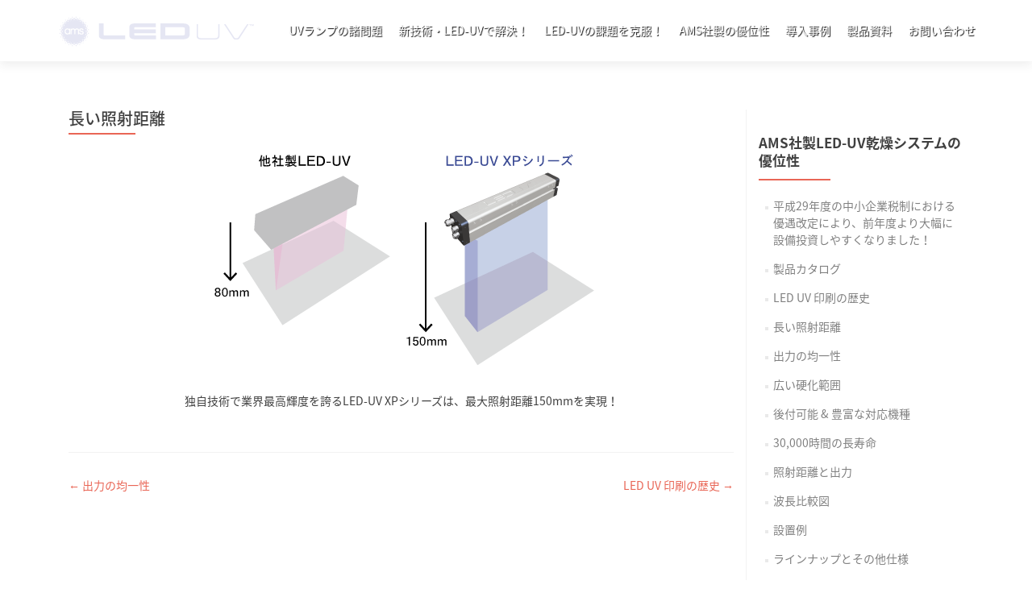

--- FILE ---
content_type: text/html; charset=UTF-8
request_url: http://leduv.jp/?p=15
body_size: 10802
content:
<!DOCTYPE html>

<html lang="ja">

<head>
<meta charset="UTF-8">
<meta name="viewport" content="width=device-width, initial-scale=1">
<link rel="profile" href="http://gmpg.org/xfn/11">
<link rel="pingback" href="http://leduv.jp/xmlrpc.php">

<!--[if lt IE 9]>
<script src="http://leduv.jp/wp-content/themes/zerif-lite/js/html5.js"></script>
<link rel="stylesheet" href="http://leduv.jp/wp-content/themes/zerif-lite/css/ie.css" type="text/css">
<![endif]-->

<title>長い照射距離 | AMS社製：LED-UVシステム</title>

<!-- All in One SEO Pack 2.9.1 by Michael Torbert of Semper Fi Web Design[458,496] -->
<meta name="description"  content="独自技術で業界最高輝度を誇るLED-UV XPシリーズは、最大照射距離150mmを実現！" />

<link rel="canonical" href="http://leduv.jp/?p=15" />
<!-- /all in one seo pack -->
<link rel='dns-prefetch' href='//fonts.googleapis.com' />
<link rel='dns-prefetch' href='//s.w.org' />
<link rel="alternate" type="application/rss+xml" title="AMS社製：LED-UVシステム &raquo; フィード" href="http://leduv.jp/?feed=rss2" />
<link rel="alternate" type="application/rss+xml" title="AMS社製：LED-UVシステム &raquo; コメントフィード" href="http://leduv.jp/?feed=comments-rss2" />
<!-- This site uses the Google Analytics by MonsterInsights plugin v7.10.0 - Using Analytics tracking - https://www.monsterinsights.com/ -->
<!-- Note: MonsterInsights is not currently configured on this site. The site owner needs to authenticate with Google Analytics in the MonsterInsights settings panel. -->
<!-- No UA code set -->
<!-- / Google Analytics by MonsterInsights -->
		<script type="text/javascript">
			window._wpemojiSettings = {"baseUrl":"https:\/\/s.w.org\/images\/core\/emoji\/11\/72x72\/","ext":".png","svgUrl":"https:\/\/s.w.org\/images\/core\/emoji\/11\/svg\/","svgExt":".svg","source":{"concatemoji":"http:\/\/leduv.jp\/wp-includes\/js\/wp-emoji-release.min.js?ver=4.9.26"}};
			!function(e,a,t){var n,r,o,i=a.createElement("canvas"),p=i.getContext&&i.getContext("2d");function s(e,t){var a=String.fromCharCode;p.clearRect(0,0,i.width,i.height),p.fillText(a.apply(this,e),0,0);e=i.toDataURL();return p.clearRect(0,0,i.width,i.height),p.fillText(a.apply(this,t),0,0),e===i.toDataURL()}function c(e){var t=a.createElement("script");t.src=e,t.defer=t.type="text/javascript",a.getElementsByTagName("head")[0].appendChild(t)}for(o=Array("flag","emoji"),t.supports={everything:!0,everythingExceptFlag:!0},r=0;r<o.length;r++)t.supports[o[r]]=function(e){if(!p||!p.fillText)return!1;switch(p.textBaseline="top",p.font="600 32px Arial",e){case"flag":return s([55356,56826,55356,56819],[55356,56826,8203,55356,56819])?!1:!s([55356,57332,56128,56423,56128,56418,56128,56421,56128,56430,56128,56423,56128,56447],[55356,57332,8203,56128,56423,8203,56128,56418,8203,56128,56421,8203,56128,56430,8203,56128,56423,8203,56128,56447]);case"emoji":return!s([55358,56760,9792,65039],[55358,56760,8203,9792,65039])}return!1}(o[r]),t.supports.everything=t.supports.everything&&t.supports[o[r]],"flag"!==o[r]&&(t.supports.everythingExceptFlag=t.supports.everythingExceptFlag&&t.supports[o[r]]);t.supports.everythingExceptFlag=t.supports.everythingExceptFlag&&!t.supports.flag,t.DOMReady=!1,t.readyCallback=function(){t.DOMReady=!0},t.supports.everything||(n=function(){t.readyCallback()},a.addEventListener?(a.addEventListener("DOMContentLoaded",n,!1),e.addEventListener("load",n,!1)):(e.attachEvent("onload",n),a.attachEvent("onreadystatechange",function(){"complete"===a.readyState&&t.readyCallback()})),(n=t.source||{}).concatemoji?c(n.concatemoji):n.wpemoji&&n.twemoji&&(c(n.twemoji),c(n.wpemoji)))}(window,document,window._wpemojiSettings);
		</script>
		<style type="text/css">
img.wp-smiley,
img.emoji {
	display: inline !important;
	border: none !important;
	box-shadow: none !important;
	height: 1em !important;
	width: 1em !important;
	margin: 0 .07em !important;
	vertical-align: -0.1em !important;
	background: none !important;
	padding: 0 !important;
}
</style>
<link rel='stylesheet' id='mb.YTPlayer_css-css'  href='http://leduv.jp/wp-content/plugins/wpmbytplayer/css/mb.YTPlayer.css?ver=3.2.4' type='text/css' media='screen' />
<link rel='stylesheet' id='zerif_font-css'  href='//fonts.googleapis.com/css?family=Lato%3A300%2C400%2C700%2C400italic%7CMontserrat%3A700%7CHomemade+Apple&#038;subset=latin%2Clatin-ext' type='text/css' media='all' />
<link rel='stylesheet' id='zerif_font_all-css'  href='//fonts.googleapis.com/css?family=Open+Sans%3A400%2C300%2C300italic%2C400italic%2C600italic%2C600%2C700%2C700italic%2C800%2C800italic&#038;ver=4.9.26' type='text/css' media='all' />
<link rel='stylesheet' id='zerif_bootstrap_style-css'  href='http://leduv.jp/wp-content/themes/zerif-lite/css/bootstrap.css?ver=4.9.26' type='text/css' media='all' />
<link rel='stylesheet' id='zerif_fontawesome-css'  href='http://leduv.jp/wp-content/themes/zerif-lite/css/font-awesome.min.css?ver=v1' type='text/css' media='all' />
<link rel='stylesheet' id='zerif_pixeden_style-css'  href='http://leduv.jp/wp-content/themes/zerif-lite/css/pixeden-icons.css?ver=v1' type='text/css' media='all' />
<link rel='stylesheet' id='zerif_style-css'  href='http://leduv.jp/wp-content/themes/zerif-lite/style.css?ver=v1' type='text/css' media='all' />
<link rel='stylesheet' id='zerif_responsive_style-css'  href='http://leduv.jp/wp-content/themes/zerif-lite/css/responsive.css?ver=v1' type='text/css' media='all' />
<script type='text/javascript' src='http://leduv.jp/wp-includes/js/jquery/jquery.js?ver=1.12.4'></script>
<script type='text/javascript' src='http://leduv.jp/wp-includes/js/jquery/jquery-migrate.min.js?ver=1.4.1'></script>
<script type='text/javascript'>
/* <![CDATA[ */
var pf = {"spam":{"label":"I'm human!","value":"464d0e61d7"}};
/* ]]> */
</script>
<script type='text/javascript' src='http://leduv.jp/wp-content/plugins/pirate-forms/public/js/custom-spam.js?ver=4.9.26'></script>
<link rel='https://api.w.org/' href='http://leduv.jp/index.php?rest_route=/' />
<link rel="EditURI" type="application/rsd+xml" title="RSD" href="http://leduv.jp/xmlrpc.php?rsd" />
<link rel="wlwmanifest" type="application/wlwmanifest+xml" href="http://leduv.jp/wp-includes/wlwmanifest.xml" /> 
<link rel='prev' title='出力の均一性' href='http://leduv.jp/?p=51' />
<link rel='next' title='LED UV 印刷の歴史' href='http://leduv.jp/?p=70' />
<meta name="generator" content="WordPress 4.9.26" />
<link rel='shortlink' href='http://leduv.jp/?p=15' />
<link rel="alternate" type="application/json+oembed" href="http://leduv.jp/index.php?rest_route=%2Foembed%2F1.0%2Fembed&#038;url=http%3A%2F%2Fleduv.jp%2F%3Fp%3D15" />
<link rel="alternate" type="text/xml+oembed" href="http://leduv.jp/index.php?rest_route=%2Foembed%2F1.0%2Fembed&#038;url=http%3A%2F%2Fleduv.jp%2F%3Fp%3D15&#038;format=xml" />
<script>jQuery(function(){var a=null;setInterval(function(){jQuery(".YTPOverlay").each(function(){var b=jQuery(this);jQuery("[class*=ytp_wm_]",b).remove();a="ytp_wm_"+Math.floor(1E5*Math.random());var c=jQuery("<img/>").attr("src","[data-uri]");
ytp_wm=jQuery("<div/>").addClass(a).html(c);c.attr("style","filter:none!important;-webkit-transform:none!important;transform:none!important;padding:0!important;margin:0!important;height:100%!important; width:auto!important;display:block!important;visibility:visible!important;top:0!important;right:0!important;opacity:1!important;position:absolute!important;margin:auto!important;z-index:10000!important;");ytp_wm.attr("style","filter:none!important;-webkit-transform:none!important;transform:none!important;padding:0!important;margin:0!important;display:block!important;position:absolute!important;top:0!important;bottom:0!important;right:0!important;margin:auto!important;z-index:10000!important;width:100%!important;height:100%!important;max-height:220px!important;");
b.prepend(ytp_wm)})},5E3)});</script><meta name="generator" content="Powered by Visual Composer - drag and drop page builder for WordPress."/>
<!--[if lte IE 9]><link rel="stylesheet" type="text/css" href="http://leduv.jp/wp-content/plugins/js_composer/assets/css/vc_lte_ie9.min.css" media="screen"><![endif]--><!--[if IE  8]><link rel="stylesheet" type="text/css" href="http://leduv.jp/wp-content/plugins/js_composer/assets/css/vc-ie8.min.css" media="screen"><![endif]--><style type="text/css" id="custom-background-css">
body.custom-background { background-image: url("http://leduv.jp/wp-content/uploads/2016/03/表紙05.jpg"); background-position: left top; background-size: auto; background-repeat: repeat; background-attachment: scroll; }
</style>
<link rel="icon" href="http://leduv.jp/wp-content/uploads/2016/03/cropped-02-32x32.png" sizes="32x32" />
<link rel="icon" href="http://leduv.jp/wp-content/uploads/2016/03/cropped-02-192x192.png" sizes="192x192" />
<link rel="apple-touch-icon-precomposed" href="http://leduv.jp/wp-content/uploads/2016/03/cropped-02-180x180.png" />
<meta name="msapplication-TileImage" content="http://leduv.jp/wp-content/uploads/2016/03/cropped-02-270x270.png" />
<noscript><style type="text/css"> .wpb_animate_when_almost_visible { opacity: 1; }</style></noscript>
</head>


	<body class="post-template-default single single-post postid-15 single-format-image wpb-js-composer js-comp-ver-4.12 vc_responsive" >



<div id="mobilebgfix">
	<div class="mobile-bg-fix-img-wrap">
		<div class="mobile-bg-fix-img"></div>
	</div>
	<div class="mobile-bg-fix-whole-site">


<header id="home" class="header">

	<div id="main-nav" class="navbar navbar-inverse bs-docs-nav" role="banner">

		<div class="container">

			<div class="navbar-header responsive-logo">

				<button class="navbar-toggle collapsed" type="button" data-toggle="collapse" data-target=".bs-navbar-collapse">

				<span class="sr-only">ナビゲーションを切り替え</span>

				<span class="icon-bar"></span>

				<span class="icon-bar"></span>

				<span class="icon-bar"></span>

				</button>

				<a href="http://leduv.jp/" class="navbar-brand"><img src="http://leduv.jp/wp-content/uploads/2016/03/左トップアイコン.png" alt="AMS社製：LED-UVシステム"></a>
			</div>

			<nav class="navbar-collapse bs-navbar-collapse collapse" role="navigation"   id="site-navigation">
				<a class="screen-reader-text skip-link" href="#content">Skip to content</a>
				<ul id="menu-menu" class="nav navbar-nav navbar-right responsive-nav main-nav-list"><li id="menu-item-12" class="menu-item menu-item-type-custom menu-item-object-custom menu-item-home menu-item-12"><a href="http://leduv.jp/#focus">UVランプの諸問題</a></li>
<li id="menu-item-36" class="menu-item menu-item-type-custom menu-item-object-custom menu-item-home menu-item-36"><a href="http://leduv.jp/#team">新技術・LED-UVで解決！</a></li>
<li id="menu-item-138" class="menu-item menu-item-type-custom menu-item-object-custom menu-item-home menu-item-138"><a href="http://leduv.jp/#testimonials">LED-UVの課題を克服！</a></li>
<li id="menu-item-37" class="menu-item menu-item-type-custom menu-item-object-custom menu-item-home menu-item-37"><a href="http://leduv.jp/#latestnews">AMS社製の優位性</a></li>
<li id="menu-item-344" class="menu-item menu-item-type-custom menu-item-object-custom menu-item-has-children menu-item-344"><a href="http://leduv.jp/?page_id=411">導入事例</a>
<ul class="sub-menu">
	<li id="menu-item-467" class="menu-item menu-item-type-post_type menu-item-object-page menu-item-467"><a href="http://leduv.jp/?page_id=411">LED-UV印刷化への安全・確実な移行の秘訣</a></li>
	<li id="menu-item-385" class="menu-item menu-item-type-post_type menu-item-object-page menu-item-385"><a href="http://leduv.jp/?page_id=353">LED-UVで生産強化・後付可能「XPシリーズ」で変革</a></li>
	<li id="menu-item-341" class="menu-item menu-item-type-post_type menu-item-object-page menu-item-341"><a href="http://leduv.jp/?page_id=259">後付け可能な次世代型LED-UV 乾燥システム 低コストでUV 印刷を実現</a></li>
	<li id="menu-item-342" class="menu-item menu-item-type-post_type menu-item-object-page menu-item-342"><a href="http://leduv.jp/?page_id=177">後付け装置で既存の油性機をLED化！導入して本当に正解だった「XP-7」</a></li>
</ul>
</li>
<li id="menu-item-216" class="menu-item menu-item-type-taxonomy menu-item-object-category menu-item-has-children menu-item-216"><a href="http://leduv.jp/?cat=6">製品資料</a>
<ul class="sub-menu">
	<li id="menu-item-220" class="menu-item menu-item-type-post_type menu-item-object-post menu-item-220"><a href="http://leduv.jp/?p=218">製品カタログ</a></li>
	<li id="menu-item-473" class="menu-item menu-item-type-post_type menu-item-object-page menu-item-473"><a href="http://leduv.jp/?page_id=468">導入記事インタビューPDF：印刷界2018年1月号</a></li>
	<li id="menu-item-252" class="menu-item menu-item-type-post_type menu-item-object-post menu-item-252"><a href="http://leduv.jp/?p=250">メディア掲載</a></li>
</ul>
</li>
<li id="menu-item-91" class="menu-item menu-item-type-custom menu-item-object-custom menu-item-home menu-item-91"><a href="http://leduv.jp/#contact">お問い合わせ</a></li>
</ul>			</nav>

		</div>

	</div>
	<!-- / END TOP BAR -->
<div class="clear"></div>

</header> <!-- / END HOME SECTION  -->

<div id="content" class="site-content">

	<div class="container">
		<div class="content-left-wrap col-md-9">
			<div id="primary" class="content-area">
				<main id="main" class="site-main" role="main">
				<article id="post-15" class="post-15 post type-post status-publish format-image has-post-thumbnail hentry category-ams post_format-post-format-image">

	<header class="entry-header">

		<h1 class="entry-title">長い照射距離</h1>

		<div class="entry-meta">

			
		</div><!-- .entry-meta -->

	</header><!-- .entry-header -->

	<div class="entry-content">

		<p><img class="size-full wp-image-47 aligncenter" src="http://leduv.jp/wp-content/uploads/2016/03/長い照射距離-1.png" alt="長い照射距離" width="500" height="281" srcset="http://leduv.jp/wp-content/uploads/2016/03/長い照射距離-1.png 500w, http://leduv.jp/wp-content/uploads/2016/03/長い照射距離-1-300x169.png 300w" sizes="(max-width: 500px) 100vw, 500px" /></p>
<p style="text-align: center;">独自技術で業界最高輝度を誇るLED-UV XPシリーズは、最大照射距離150mmを実現！</p>

	</div><!-- .entry-content -->

	<footer class="entry-footer">

		
		
	</footer><!-- .entry-footer -->

</article><!-- #post-## -->
	<nav class="navigation post-navigation" role="navigation">

		<h2 class="screen-reader-text">投稿ナビゲーション</h2>

		<div class="nav-links">

			<div class="nav-previous"><a href="http://leduv.jp/?p=51" rel="prev"><span class="meta-nav">&larr;</span> 出力の均一性</a></div><div class="nav-next"><a href="http://leduv.jp/?p=70" rel="next">LED UV 印刷の歴史 <span class="meta-nav">&rarr;</span></a></div>
		</div><!-- .nav-links -->

	</nav><!-- .navigation -->

					</main><!-- #main -->
			</div><!-- #primary -->
		</div>

		<div class="sidebar-wrap col-md-3 content-left-wrap">
				<div id="secondary" class="widget-area" role="complementary">				<aside id="recent-posts-2" class="widget widget_recent_entries">		<h2 class="widget-title">AMS社製LED-UV乾燥システムの優位性</h2>		<ul>
											<li>
					<a href="http://leduv.jp/?p=226">平成29年度の中小企業税制における優遇改定により、前年度より大幅に設備投資しやすくなりました！</a>
									</li>
											<li>
					<a href="http://leduv.jp/?p=218">製品カタログ</a>
									</li>
											<li>
					<a href="http://leduv.jp/?p=70">LED UV 印刷の歴史</a>
									</li>
											<li>
					<a href="http://leduv.jp/?p=15">長い照射距離</a>
									</li>
											<li>
					<a href="http://leduv.jp/?p=51">出力の均一性</a>
									</li>
											<li>
					<a href="http://leduv.jp/?p=58">広い硬化範囲</a>
									</li>
											<li>
					<a href="http://leduv.jp/?p=62">後付可能 &#038; 豊富な対応機種</a>
									</li>
											<li>
					<a href="http://leduv.jp/?p=66">30,000時間の長寿命</a>
									</li>
											<li>
					<a href="http://leduv.jp/?p=79">照射距離と出力</a>
									</li>
											<li>
					<a href="http://leduv.jp/?p=83">波長比較図</a>
									</li>
											<li>
					<a href="http://leduv.jp/?p=75">設置例</a>
									</li>
											<li>
					<a href="http://leduv.jp/?p=87">ラインナップとその他仕様</a>
									</li>
											<li>
					<a href="http://leduv.jp/?p=250">メディア掲載</a>
									</li>
											<li>
					<a href="http://leduv.jp/?p=242">メディア掲載</a>
									</li>
											<li>
					<a href="http://leduv.jp/?p=221">メディア掲載</a>
									</li>
											<li>
					<a href="http://leduv.jp/?p=214">メディア掲載</a>
									</li>
					</ul>
		</aside>	</div><!-- #secondary -->		</div><!-- 投稿ページからサイドバーを表示.sidebar-wrap -->
	</div><!-- .container -->

</div><!-- .site-content -->

<footer id="footer" role="contentinfo">


<div class="container">

	<div class="col-md-3 company-details"><div class="icon-top red-text"><img src="http://leduv.jp/wp-content/uploads/2016/03/lohas下.png" alt="" /></div><div class="zerif-footer-address"><a href="http://www.lohas-print.com">ロハスプリント</a></div></div><div class="col-md-3 company-details"><div class="icon-top green-text"><img src="http://leduv.jp/wp-content/uploads/2016/03/メール.png" alt="" /></div><div class="zerif-footer-email"><a href="mailto:led@lohas-print.com">led@lohas-print.com</a></div></div><div class="col-md-3 company-details"><div class="icon-top blue-text"><img src="http://leduv.jp/wp-content/uploads/2016/03/電話.png" alt="" /></div><div class="zerif-footer-phone"><a href="tel:0800 8888 683">通話料無料：0800-8888-683</a></div></div><div class="col-md-3 copyright"><ul class="social"><li><a target="_blank" href="https://www.facebook.com/LOHASPRINT"><i class="fa fa-facebook"></i></a></li></ul><div class="zerif-copyright-box"><a class="zerif-copyright" href="http://asiamix.com/" rel="nofollow">ASIAMIX株式会社</a> </div></div>
</div> <!-- / END CONTAINER -->

</footer> <!-- / END FOOOTER  -->


	</div><!-- mobile-bg-fix-whole-site -->
</div><!-- .mobile-bg-fix-wrap -->


<script type='text/javascript' src='http://leduv.jp/wp-content/plugins/wpmbytplayer/js/jquery.mb.YTPlayer.js?ver=3.2.4'></script>
<script type='text/javascript' src='http://leduv.jp/wp-content/themes/zerif-lite/js/bootstrap.min.js?ver=20120206'></script>
<script type='text/javascript' src='http://leduv.jp/wp-content/themes/zerif-lite/js/jquery.knob.js?ver=20120206'></script>
<script type='text/javascript' src='http://leduv.jp/wp-content/themes/zerif-lite/js/smoothscroll.js?ver=20120206'></script>
<script type='text/javascript' src='http://leduv.jp/wp-content/themes/zerif-lite/js/scrollReveal.js?ver=20120206'></script>
<script type='text/javascript' src='http://leduv.jp/wp-content/themes/zerif-lite/js/zerif.js?ver=20120206'></script>
<script type='text/javascript' src='http://leduv.jp/wp-includes/js/wp-embed.min.js?ver=4.9.26'></script>

</body>

</html>

--- FILE ---
content_type: application/javascript
request_url: http://leduv.jp/wp-content/themes/zerif-lite/js/zerif.js?ver=20120206
body_size: 7498
content:
/* =================================

 LOADER

 =================================== */

// makes sure the whole site is loaded

jQuery(window).load(function() {

    // will first fade out the loading animation

    jQuery(".status").fadeOut();

    // will fade out the whole DIV that covers the website.

    jQuery(".preloader").delay(1000).fadeOut("slow");


    jQuery('.carousel').carousel('pause');

    // Focus styles for menus.
    jQuery( '.navbar-collapse' ).find( 'a' ).on( 'focus blur', function() {
        jQuery( this ).parents().toggleClass( 'link-focus' );
    });

});

/*** DROPDOWN FOR MOBILE MENU */
var callback_mobile_dropdown = function () {

    if( jQuery( '.wr-megamenu-container' ).length <= 0 ) {
        var navLi = jQuery('#site-navigation li');
        navLi.each(function(){
            if ( jQuery(this).find('ul').length > 0 && !jQuery(this).hasClass('has_children') ){
                jQuery(this).addClass('has_children');
                jQuery(this).find('a').first().after('<p class="dropdownmenu"></p>');
            }
        });
        jQuery('.dropdownmenu').click(function(){
            if( jQuery(this).parent('li').hasClass('this-open') ){
                jQuery(this).parent('li').removeClass('this-open');
            }else{
                jQuery(this).parent('li').addClass('this-open');
            }
        });
        navLi.find('a').click(function(){
            jQuery('.navbar-toggle').addClass('collapsed');
            jQuery('.collapse').removeClass('in');
        });
    }

};
jQuery(document).ready(callback_mobile_dropdown);

jQuery(document).ready(function() {
    var current_height = jQuery('.header .container').height();
    jQuery('.header').css('min-height',current_height);

});


/* show/hide reCaptcha */
jQuery(document).ready(function() {

    var thisOpen = false;
    jQuery('.contact-form .form-control').each(function(){
        if ( jQuery(this).val().length > 0 ){
            thisOpen = true;
            jQuery('.zerif-g-recaptcha').css('display','block').delay(1000).css('opacity','1');
            return false;
        }
    });
    if ( thisOpen == false && (typeof jQuery('.contact-form textarea').val() != 'undefined') && (jQuery('.contact-form textarea').val().length > 0) ) {
        thisOpen = true;
        jQuery('.zerif-g-recaptcha').css('display','block').delay(1000).css('opacity','1');
    }
    jQuery('.contact-form input, .contact-form textarea').focus(function(){
        if ( !jQuery('.zerif-g-recaptcha').hasClass('recaptcha-display') ) {
            jQuery('.zerif-g-recaptcha').css('display','block').delay(1000).css('opacity','1');
        }
    });

});

/* =================================

 ===  Bootstrap Fix              ====

 =================================== */

if (navigator.userAgent.match(/IEMobile\/10\.0/)) {

    var msViewportStyle = document.createElement('style')

    msViewportStyle.appendChild(

        document.createTextNode(

            '@-ms-viewport{width:auto!important}'

        )

    )

    document.querySelector('head').appendChild(msViewportStyle)

}

/* =================================

 ===  STICKY NAV                 ====

 =================================== */



jQuery(document).ready(function() {



    // Sticky Header - http://jqueryfordesigners.com/fixed-floating-elements/

    var top = jQuery('#main-nav').offset().top - parseFloat(jQuery('#main-nav').css('margin-top').replace(/auto/, 0));



    jQuery(window).scroll(function (event) {

        // what the y position of the scroll is

        var y = jQuery(this).scrollTop();



        // whether that's below the form

        if (y >= top) {

            // if so, ad the fixed class

            jQuery('#main-nav').addClass('fixed');

        } else {

            // otherwise remove it

            jQuery('#main-nav').removeClass('fixed');

        }

    });

});


/*=================================

 ===  SMOOTH SCROLL             ====

 =================================== */

jQuery(document).ready(function(){
    jQuery('#site-navigation a[href*="#"]:not([href="#"]), header.header a[href*="#"]:not([href="#"])').bind('click',function () {
        var headerHeight;
        var hash    = this.hash;
        var idName  = hash.substring(1);    // get id name
        var alink   = this;                 // this button pressed
        // check if there is a section that had same id as the button pressed
        if ( jQuery('section [id*=' + idName + ']').length > 0 && jQuery(window).width() >= 751 ){
            jQuery('.current').removeClass('current');
            jQuery(alink).parent('li').addClass('current');
        }else{
            jQuery('.current').removeClass('current');
        }
        if ( jQuery(window).width() >= 751 ) {
            headerHeight = jQuery('#main-nav').height();
        } else {
            headerHeight = 0;
        }
        if (location.pathname.replace(/^\//,'') == this.pathname.replace(/^\//,'') && location.hostname == this.hostname) {
            var target = jQuery(this.hash);
            target = target.length ? target : jQuery('[name=' + this.hash.slice(1) +']');
            if (target.length) {
                jQuery('html,body').animate({
                    scrollTop: target.offset().top - headerHeight + 10
                }, 1200);
                return false; 
            }
        }
    });
});

jQuery(document).ready(function(){
    var headerHeight;
    jQuery('.current').removeClass('current');
    jQuery('#site-navigation a[href$="' + window.location.hash + '"]').parent('li').addClass('current');
    if ( jQuery(window).width() >= 751 ) {
        headerHeight = jQuery('#main-nav').height();
    } else {
        headerHeight = 0;
    }
    if (location.pathname.replace(/^\//,'') == window.location.pathname.replace(/^\//,'') && location.hostname == window.location.hostname) {
        var target = jQuery(window.location.hash);
        if (target.length) {
            jQuery('html,body').animate({
                scrollTop: target.offset().top - headerHeight + 10
            }, 1200);
            return false;
        }
    }
});

/* TOP NAVIGATION MENU SELECTED ITEMS */

function zerif_lite_scrolled() {

    if ( jQuery(window).width() >= 751 ) {

        var zerif_scrollTop = jQuery(window).scrollTop();       // cursor position
        var headerHeight = jQuery('#main-nav').outerHeight();   // header height
        var isInOneSection = 'no';                              // used for checking if the cursor is in one section or not

        // for all sections check if the cursor is inside a section
        jQuery("section").each( function() {
            var thisID = '#' + jQuery(this).attr('id');           // section id
            var zerif_offset = jQuery(this).offset().top;         // distance between top and our section
            var thisHeight  = jQuery(this).outerHeight();         // section height
            var thisBegin   = zerif_offset - headerHeight;                      // where the section begins
            var thisEnd     = zerif_offset + thisHeight - headerHeight;         // where the section ends

            // if position of the cursor is inside of the this section
            if ( zerif_scrollTop >= thisBegin && zerif_scrollTop <= thisEnd ) {
                isInOneSection = 'yes';
                jQuery('.current').removeClass('current');
                jQuery('#site-navigation a[href$="' + thisID + '"]').parent('li').addClass('current');    // find the menu button with the same ID section
                return false;
            }
            if (isInOneSection == 'no') {
                jQuery('.current').removeClass('current');
            }
        });
    }
}
jQuery(window).on('scroll',zerif_lite_scrolled);

/* ================================

 ===  PARALLAX                  ====

 ================================= */

jQuery(document).ready(function(){

    var jQuerywindow = jQuery(window);

    jQuery('div[data-type="background"], header[data-type="background"], section[data-type="background"]').each(function(){

        var jQuerybgobj = jQuery(this);

        jQuery(window).scroll(function() {

            var yPos = -(jQuerywindow.scrollTop() / jQuerybgobj.data('speed'));

            var coords = '50% '+ yPos + 'px';

            jQuerybgobj.css({

                backgroundPosition: coords

            });

        });

    });

});



/* ================================

 ===  KNOB                      ====

 ================================= */

jQuery(function() {

    jQuery(".skill1").knob({

        'max':100,

        'width': 64,

        'readOnly':true,

        'inputColor':' #FFFFFF ',

        'bgColor':' #222222 ',

        'fgColor':' #e96656 '

    });

    jQuery(".skill2").knob({

        'max':100,

        'width': 64,

        'readOnly':true,

        'inputColor':' #FFFFFF ',

        'bgColor':' #222222 ',

        'fgColor':' #34d293 '

    });

    jQuery(".skill3").knob({

        'max': 100,

        'width': 64,

        'readOnly': true,

        'inputColor':' #FFFFFF ',

        'bgColor':' #222222 ',

        'fgColor':' #3ab0e2 '

    });

    jQuery(".skill4").knob({

        'max': 100,

        'width': 64,

        'readOnly': true,

        'inputColor':' #FFFFFF ',

        'bgColor':' #222222 ',

        'fgColor':' #E7AC44 '

    });

});



/* ======================================

 ============ MOBILE NAV =============== */

jQuery('.navbar-toggle').on('click', function () {

    jQuery(this).toggleClass('active');

});


/* SETS THE HEADER HEIGHT */
jQuery(window).load(function(){
    setminHeightHeader();
});
jQuery(window).resize(function() {
    setminHeightHeader();
});
function setminHeightHeader()
{
    jQuery('#main-nav').css('min-height','75px');
    jQuery('.header').css('min-height','75px');
    var minHeight = parseInt( jQuery('#main-nav').height() );
    jQuery('#main-nav').css('min-height',minHeight);
    jQuery('.header').css('min-height',minHeight);
}
/* - */


/* STICKY FOOTER */
jQuery(window).load(fixFooterBottom);
jQuery(window).resize(fixFooterBottom);

function fixFooterBottom(){

    var header      = jQuery('header.header');
    var footer      = jQuery('footer#footer');
    var content     = jQuery('.site-content > .container');

    content.css('min-height', '1px');

    var headerHeight  = header.outerHeight();
    var footerHeight  = footer.outerHeight();
    var contentHeight = content.outerHeight();
    var windowHeight  = jQuery(window).height();

    var totalHeight = headerHeight + footerHeight + contentHeight;

    if (totalHeight<windowHeight){
        content.css('min-height', windowHeight - headerHeight - footerHeight );
    }else{
        content.css('min-height','1px');
    }
}


/*** CENTERED MENU */
var callback_menu_align = function () {

    var headerWrap    = jQuery('.header');
    var navWrap     = jQuery('#site-navigation');
    var logoWrap    = jQuery('.responsive-logo');
    var containerWrap   = jQuery('.container');
    var classToAdd    = 'menu-align-center';

    if ( headerWrap.hasClass(classToAdd) )
    {
        headerWrap.removeClass(classToAdd);
    }
    var logoWidth     = logoWrap.outerWidth();
    var menuWidth     = navWrap.outerWidth();
    var containerWidth  = containerWrap.width();

    if ( menuWidth + logoWidth > containerWidth ) {
        headerWrap.addClass(classToAdd);
    }
    else
    {
        if ( headerWrap.hasClass(classToAdd) )
        {
            headerWrap.removeClass(classToAdd);
        }
    }
}
jQuery(window).load(callback_menu_align);
jQuery(window).resize(callback_menu_align);

var isMobile = {
    Android: function() {
        return navigator.userAgent.match(/Android/i);
    },
    BlackBerry: function() {
        return navigator.userAgent.match(/BlackBerry/i);
    },
    iOS: function() {
        return navigator.userAgent.match(/iPhone|iPad|iPod/i);
    },
    Opera: function() {
        return navigator.userAgent.match(/Opera Mini/i);
    },
    Windows: function() {
        return navigator.userAgent.match(/IEMobile/i);
    },
    any: function() {
        return (isMobile.Android() || isMobile.BlackBerry() || isMobile.iOS() || isMobile.Opera() || isMobile.Windows());
    }
};

/* Rollover on mobile devices */
if( isMobile.any() ) {

    /* Our team section */
    jQuery('.team-member').on('click', function(){
        jQuery('.team-member-open').removeClass('team-member-open');
        jQuery(this).addClass('team-member-open');
        event.stopPropagation();
    });
    jQuery("html").click(function() {
        jQuery('.team-member-open').removeClass('team-member-open');
    });

    /* Portfolio section */
    jQuery(document).ready(function(){
        jQuery('.cbp-rfgrid li').prepend('<p class="cbp-rfgrid-tr"></p>');
    });
    jQuery('.cbp-rfgrid li').on('click', function(){
        if ( !jQuery(this).hasClass('cbp-rfgrid-open') ){
            jQuery('.cbp-rfgrid-tr').css('display','block');
            jQuery('.cbp-rfgrid-open').removeClass('cbp-rfgrid-open');

            jQuery(this).addClass('cbp-rfgrid-open');
            jQuery(this).find('.cbp-rfgrid-tr').css('display','none');
            event.stopPropagation();
        }
    });
    jQuery("html").click(function() {
        jQuery('.cbp-rfgrid-tr').css('display','block');
        jQuery('.cbp-rfgrid-open').removeClass('cbp-rfgrid-open');
    });

}

/* latest news */
jQuery(window).load(zerif_home_latest_news);
jQuery(window).resize(zerif_home_latest_news);
function zerif_home_latest_news(){
    if( jQuery( '#carousel-homepage-latestnews').length > 0 ) {
        jQuery( '#carousel-homepage-latestnews div.item' ).height('auto');
        if( isMobile.any() || (!isMobile.any() && jQuery('.container').outerWidth()>768) ) {

            if( jQuery( '#carousel-homepage-latestnews div.item' ).length < 2 ) {
                jQuery( '#carousel-homepage-latestnews > a' ).css('display','none');
            }
            var maxheight = 0;
            jQuery( '#carousel-homepage-latestnews div.item' ).each(function(){
                if( jQuery(this).height() > maxheight ) {
                    maxheight = jQuery(this).height();
                }
            });
            jQuery( '#carousel-homepage-latestnews div.item' ).height(maxheight);
        }
    }
}

/* fix for IE9 placeholders */

jQuery(document).ready(function(){

    if (document.createElement("input").placeholder == undefined) {

        jQuery('.contact-form input, .contact-form textarea').focus(function () {
            if ( (jQuery(this).attr('placeholder') != '') && (jQuery(this).val() == jQuery(this).attr('placeholder')) ) {
                jQuery(this).val('').removeClass('zerif-hasPlaceholder');
            }
        }).blur(function () {
            if ( (jQuery(this).attr('placeholder') != '') && (jQuery(this).val() == '' || (jQuery(this).val() == jQuery(this).attr('placeholder')))) {
                jQuery(this).val(jQuery(this).attr('placeholder')).addClass('zerif-hasPlaceholder');
            }
        });

        jQuery('.contact-form input').blur();
        jQuery('.contact-form textarea').blur();

        jQuery('form.contact-form').submit(function () {
            jQuery(this).find('.zerif-hasPlaceholder').each(function() { jQuery(this).val(''); });
        });
    }
});

/* Header section */
jQuery(window).load(parallax_effect);
jQuery(window).resize(parallax_effect);

function parallax_effect(){

    if( jQuery('#parallax_move').length>0 ) {
        var scene = document.getElementById('parallax_move');
        var window_width = jQuery(window).outerWidth();
        jQuery('#parallax_move').css({
            'width':            window_width + 120,
            'margin-left':      -60,
            'margin-top':       -60,
            'position':         'absolute',
        });
        var h = jQuery('header#home').outerHeight();
        jQuery('#parallax_move').children().each(function(){
            jQuery(this).css({
                'height': h+100,
            });
        });
        if( !isMobile.any() ) {
            var parallax = new Parallax(scene);
        } else {
            jQuery('#parallax_move').css({
                'z-index': '0',
            });
            jQuery('#parallax_move .layer').css({
                'position': 'absolute',
                'top': '0',
                'left': '0',
                'z-index': '1',
            });
        }
    }

}


/* testimonial Masonry style */
var window_width_old;
var exist_class = false;
jQuery(document).ready(function(){
    if( jQuery('.testimonial-masonry').length>0 ){
        exist_class = true;
        window_width_old = jQuery('.container').outerWidth();
        if( window_width_old < 970 ) {
            jQuery('.testimonial-masonry').zerifgridpinterest({columns: 1,selector: '.feedback-box'});
        } else {
            jQuery('.testimonial-masonry').zerifgridpinterest({columns: 3,selector: '.feedback-box'});
        }
    }
});

jQuery(window).resize(function() {
    if( window_width_old != jQuery('.container').outerWidth() && exist_class === true ){
        window_width_old = jQuery('.container').outerWidth();
        if( window_width_old < 970 ) {
            jQuery('.testimonial-masonry').zerifgridpinterest({columns: 1,selector: '.feedback-box'});
        } else {
            jQuery('.testimonial-masonry').zerifgridpinterest({columns: 3,selector: '.feedback-box'});
        }
    }
});

;(function ($, window, document, undefined) {
    var defaults = {
        columns:                3,
        selector:               'div',
        excludeParentClass:     '',
    };
    function ZerifGridPinterest(element, options) {
        this.element    = element;
        this.options    = $.extend({}, defaults, options);
        this.defaults   = defaults;
        this.init();
    }
    ZerifGridPinterest.prototype.init = function () {
        var self            = this,
            $container      = $(this.element);
        $select_options = $(this.element).children();
        self.make_magic( $container, $select_options );
    };
    ZerifGridPinterest.prototype.make_magic = function (container) {
        var self            = this;
        $container      = $(container),
            columns_height  = [],
            prefix          = 'zerif',
            unique_class    = prefix + '_grid_' + self.make_unique();
        local_class     = prefix + '_grid';
        var classname;
        var substr_index    = this.element.className.indexOf(prefix+'_grid_');
        if( substr_index>-1 ) {
            classname = this.element.className.substr( 0, this.element.className.length-unique_class.length-local_class.length-2 );
        } else {
            classname = this.element.className;
        }
        var my_id;
        if( this.element.id == '' ) {
            my_id = prefix+'_id_' + self.make_unique();
        } else {
            my_id = this.element.id;
        }
        $container.after('<div id="' + my_id + '" class="' + classname + ' ' + local_class + ' ' + unique_class + '"></div>');
        var i;
        for(i=1; i<=this.options.columns; i++){
            columns_height.push(0);
            var first_cols = '';
            var last_cols = '';
            if( i%self.options.columns == 1 ) { first_cols = prefix + '_grid_first'; }
            if( i%self.options.columns == 0 ) { first_cols = prefix + '_grid_last'; }
            $('.'+unique_class).append('<div class="' + prefix + '_grid_col_' + this.options.columns +' ' + prefix + '_grid_column_' + i +' ' + first_cols + ' ' + last_cols + '"></div>');
        }
        if( this.element.className.indexOf(local_class)<0 ){
            $container.children(this.options.selector).each(function(index){
                var min = Math.min.apply(null,columns_height);
                var this_index = columns_height.indexOf(min)+1;
                $(this).attr(prefix+'grid-attr','this-'+index).appendTo('.'+unique_class +' .' + prefix + '_grid_column_'+this_index);
                columns_height[this_index-1] = $('.'+unique_class +' .' + prefix + '_grid_column_'+this_index).height();
            });
        } else {
            var no_boxes = $container.find(this.options.selector).length;
            var i;
            for( i=0; i<no_boxes; i++ ){
                var min = Math.min.apply(null,columns_height);
                var this_index = columns_height.indexOf(min)+1;
                $('#'+this.element.id).find('['+prefix+'grid-attr="this-'+i+'"]').appendTo('.'+unique_class +' .' + prefix + '_grid_column_'+this_index);
                columns_height[this_index-1] = $('.'+unique_class +' .' + prefix + '_grid_column_'+this_index).height();
            }
        }
        $container.remove();
    }
    ZerifGridPinterest.prototype.make_unique = function () {
        var text = "";
        var possible = "ABCDEFGHIJKLMNOPQRSTUVWXYZabcdefghijklmnopqrstuvwxyz0123456789";
        for( var i=0; i<10; i++ )
            text += possible.charAt(Math.floor(Math.random() * possible.length));
        return text;
    }
    $.fn.zerifgridpinterest = function (options) {
        return this.each(function () {
            var value = '';
            if (!$.data(this, value)) {
                $.data(this, value, new ZerifGridPinterest(this, options) );
            }
        });
    }
})(jQuery);


/* mobile background fix */
var initHeight  = 0,
    initWidth   = 0;
var initViewMode,
    onlyInit = true; 
jQuery( document ).ready( function() { 
    initViewMode = type_view();
    mobile_bg_fix();
} );
jQuery( window ).resize( mobile_bg_fix );

function mobile_bg_fix() {
    if( isMobile.any() && jQuery( 'body.custom-background' ) ){
        var viewMode = type_view();
        if ( initViewMode != viewMode || onlyInit == true ) {
            jQuery( '.mobile-bg-fix-img' ).css( {
                'width' : window.innerWidth,
                'height': window.innerHeight + 100
            } );
            initViewMode = viewMode;
            if ( onlyInit == true ) { 
                onlyInit = false; 
                bodyClass   = jQuery( 'body.custom-background' );
                imgURL      = bodyClass.css( 'background-image' );
                imgSize     = bodyClass.css( 'background-size' );
                imgPosition = bodyClass.css( 'background-position' );
                imgRepeat   = bodyClass.css( 'background-repeat' );
                jQuery( '#mobilebgfix' ).addClass( 'mobile-bg-fix-wrap' ).find( '.mobile-bg-fix-img' ).css( {
                    'background-size':      imgSize,
                    'background-position':  imgPosition,
                    'background-repeat':    imgRepeat,
                    'background-image':     imgURL
                    } );
            }
        }
    }
}

function type_view() {
    var initHeight  = window.innerHeight;
    var initWidth   = window.innerWidth;
    if ( initWidth <= initHeight ) {
        return 'portrait';
    }
    return 'landscape';
}



/* Menu levels */
jQuery( document ).ready( function() {
  jQuery( '#site-navigation' ).zerifsubmenuorientation();
} );
;(function ($, window) {
    var defaults = {
        // 'true'   -> if there is a big submenu all submenu will be aligned to the right
        // 'false'  -> Only big submenu will be aligned to the right
        allItems: false,
      };
    function ZerifSubmenuOrientation(element, options) {
      this.element  = element;
      this.options  = $.extend({}, defaults, options);
      this.defaults = defaults;
      this.init();
    }
    ZerifSubmenuOrientation.prototype.init = function () {
      var self            = this,
          $container      = $(this.element),
          $select_options = $(this.element).children();
      var resize_finish;
      if( self.options.allItems !== true ) {
        $(window).resize(function() {
            clearTimeout(resize_finish);
            resize_finish = setTimeout( function () {
                self.make_magic($container, $select_options);
            }, 11);
        });
      }
      self.make_magic($container, $select_options);
      if( self.options.allItems !== true ) {
        setTimeout(function() {
            $(window).resize();
        }, 500);
      }
    };
    ZerifSubmenuOrientation.prototype.make_magic = function (container, select_options) {
      var self            = this,
          $container      = $(container),
          $select_options = $(select_options);
      var itemWrap;
      if( $container[0].tagName == 'UL' ) {
        itemWrap = $container[0];
      } else {
        itemWrap = $container.find( 'ul' )[0];
      }
      var windowsWidth = window.innerWidth;
      var itemId = '#' + itemWrap.id;
      $( itemId ).children( 'li' ).each( function() {
        if ( this.id == '' ) { return; }
        var max_deep = self.max_deep( '#'+this.id );
        var offsetLeft        = $( "#"+this.id ).offset().left;
        var submenuWidthItem  = $( "#"+this.id ).find( 'ul' ).width();
        var submenuTotalWidth = max_deep * submenuWidthItem;
        if( submenuTotalWidth > 0 && windowsWidth < offsetLeft + submenuTotalWidth ) {
          if( self.options.allItems === true ) {
            $( '#'+itemWrap.id ).addClass( 'menu-item-open-left-all' );
            return false;
          }
          $( '#'+this.id ).addClass( 'menu-item-open-left' );
        } else if( $( '#'+this.id ).hasClass( 'menu-item-open-left' ) ) {
          $( '#'+this.id ).removeClass( 'menu-item-open-left' );
        }
      } );
    };
    ZerifSubmenuOrientation.prototype.max_deep = function ( item ) {
      var maxDepth      = -1, 
          currentDepth  = -1;
      $( item + " li:not(:has(ul))").each(function() {
        currentDepth = $(this).parents("ul").length;
        if (currentDepth > maxDepth) {
           maxDepth = currentDepth;
        }
      });
      return maxDepth - 1;
    }
    $.fn.zerifsubmenuorientation = function (options) {
      return this.each(function () {
        var value = '';
          if (!$.data(this, value)) {
              $.data(this, value, new ZerifSubmenuOrientation(this, options) );
          }
      });
    }
})(jQuery,window);
